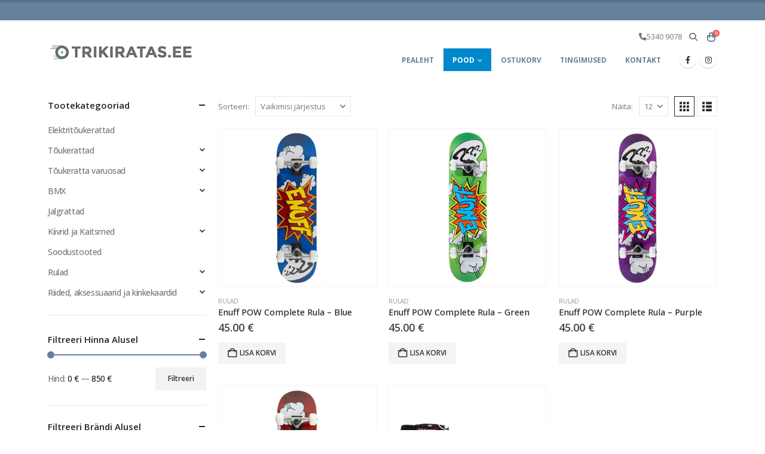

--- FILE ---
content_type: text/html; charset=UTF-8
request_url: https://www.trikiratas.ee/pood/?filter_brand=enuff
body_size: 16204
content:
	<!DOCTYPE html>
	<html  lang="et" prefix="og: http://ogp.me/ns# fb: http://ogp.me/ns/fb#">
	<head>
		<meta http-equiv="X-UA-Compatible" content="IE=edge" />
		<meta http-equiv="Content-Type" content="text/html; charset=UTF-8" />
		<meta name="viewport" content="width=device-width, initial-scale=1, minimum-scale=1" />

		<link rel="profile" href="https://gmpg.org/xfn/11" />
		<link rel="pingback" href="https://www.trikiratas.ee/xmlrpc.php" />
		<title>Pood &#8211; Trikiratas.ee</title>
<meta name='robots' content='max-image-preview:large' />
	<style>img:is([sizes="auto" i], [sizes^="auto," i]) { contain-intrinsic-size: 3000px 1500px }</style>
			<script type="text/javascript">
			window.wgm_map_queue = window.wgm_map_queue || [];
			window.wgm_gmap_api_loaded = function() {
				window.wgm_map_queue.forEach(function(f) { f(); });
				window.wgm_map_queue = [];
			};
		</script>
		<link rel='dns-prefetch' href='//maps.google.com' />
<link rel="alternate" type="application/rss+xml" title="Trikiratas.ee &raquo; RSS" href="https://www.trikiratas.ee/feed/" />
<link rel="alternate" type="application/rss+xml" title="Trikiratas.ee &raquo; Kommentaaride RSS" href="https://www.trikiratas.ee/comments/feed/" />
<link rel="alternate" type="application/rss+xml" title="Trikiratas.ee &raquo; Tooted RSS-voog" href="https://www.trikiratas.ee/pood/feed/" />
		<link rel="shortcut icon" href="//www.trikiratas.ee/wp-content/uploads/2015/11/logo2.png" type="image/x-icon" />
				<link rel="apple-touch-icon" href="//www.trikiratas.ee/wp-content/uploads/2015/11/logo2.png" />
				<link rel="apple-touch-icon" sizes="120x120" href="//www.trikiratas.ee/wp-content/uploads/2015/11/logo2.png" />
				<link rel="apple-touch-icon" sizes="76x76" href="//www.trikiratas.ee/wp-content/uploads/2015/11/logo2.png" />
				<link rel="apple-touch-icon" sizes="152x152" href="//www.trikiratas.ee/wp-content/uploads/2015/11/logo2.png" />
		<script>
window._wpemojiSettings = {"baseUrl":"https:\/\/s.w.org\/images\/core\/emoji\/16.0.1\/72x72\/","ext":".png","svgUrl":"https:\/\/s.w.org\/images\/core\/emoji\/16.0.1\/svg\/","svgExt":".svg","source":{"concatemoji":"https:\/\/www.trikiratas.ee\/wp-includes\/js\/wp-emoji-release.min.js?ver=6.8.3"}};
/*! This file is auto-generated */
!function(s,n){var o,i,e;function c(e){try{var t={supportTests:e,timestamp:(new Date).valueOf()};sessionStorage.setItem(o,JSON.stringify(t))}catch(e){}}function p(e,t,n){e.clearRect(0,0,e.canvas.width,e.canvas.height),e.fillText(t,0,0);var t=new Uint32Array(e.getImageData(0,0,e.canvas.width,e.canvas.height).data),a=(e.clearRect(0,0,e.canvas.width,e.canvas.height),e.fillText(n,0,0),new Uint32Array(e.getImageData(0,0,e.canvas.width,e.canvas.height).data));return t.every(function(e,t){return e===a[t]})}function u(e,t){e.clearRect(0,0,e.canvas.width,e.canvas.height),e.fillText(t,0,0);for(var n=e.getImageData(16,16,1,1),a=0;a<n.data.length;a++)if(0!==n.data[a])return!1;return!0}function f(e,t,n,a){switch(t){case"flag":return n(e,"\ud83c\udff3\ufe0f\u200d\u26a7\ufe0f","\ud83c\udff3\ufe0f\u200b\u26a7\ufe0f")?!1:!n(e,"\ud83c\udde8\ud83c\uddf6","\ud83c\udde8\u200b\ud83c\uddf6")&&!n(e,"\ud83c\udff4\udb40\udc67\udb40\udc62\udb40\udc65\udb40\udc6e\udb40\udc67\udb40\udc7f","\ud83c\udff4\u200b\udb40\udc67\u200b\udb40\udc62\u200b\udb40\udc65\u200b\udb40\udc6e\u200b\udb40\udc67\u200b\udb40\udc7f");case"emoji":return!a(e,"\ud83e\udedf")}return!1}function g(e,t,n,a){var r="undefined"!=typeof WorkerGlobalScope&&self instanceof WorkerGlobalScope?new OffscreenCanvas(300,150):s.createElement("canvas"),o=r.getContext("2d",{willReadFrequently:!0}),i=(o.textBaseline="top",o.font="600 32px Arial",{});return e.forEach(function(e){i[e]=t(o,e,n,a)}),i}function t(e){var t=s.createElement("script");t.src=e,t.defer=!0,s.head.appendChild(t)}"undefined"!=typeof Promise&&(o="wpEmojiSettingsSupports",i=["flag","emoji"],n.supports={everything:!0,everythingExceptFlag:!0},e=new Promise(function(e){s.addEventListener("DOMContentLoaded",e,{once:!0})}),new Promise(function(t){var n=function(){try{var e=JSON.parse(sessionStorage.getItem(o));if("object"==typeof e&&"number"==typeof e.timestamp&&(new Date).valueOf()<e.timestamp+604800&&"object"==typeof e.supportTests)return e.supportTests}catch(e){}return null}();if(!n){if("undefined"!=typeof Worker&&"undefined"!=typeof OffscreenCanvas&&"undefined"!=typeof URL&&URL.createObjectURL&&"undefined"!=typeof Blob)try{var e="postMessage("+g.toString()+"("+[JSON.stringify(i),f.toString(),p.toString(),u.toString()].join(",")+"));",a=new Blob([e],{type:"text/javascript"}),r=new Worker(URL.createObjectURL(a),{name:"wpTestEmojiSupports"});return void(r.onmessage=function(e){c(n=e.data),r.terminate(),t(n)})}catch(e){}c(n=g(i,f,p,u))}t(n)}).then(function(e){for(var t in e)n.supports[t]=e[t],n.supports.everything=n.supports.everything&&n.supports[t],"flag"!==t&&(n.supports.everythingExceptFlag=n.supports.everythingExceptFlag&&n.supports[t]);n.supports.everythingExceptFlag=n.supports.everythingExceptFlag&&!n.supports.flag,n.DOMReady=!1,n.readyCallback=function(){n.DOMReady=!0}}).then(function(){return e}).then(function(){var e;n.supports.everything||(n.readyCallback(),(e=n.source||{}).concatemoji?t(e.concatemoji):e.wpemoji&&e.twemoji&&(t(e.twemoji),t(e.wpemoji)))}))}((window,document),window._wpemojiSettings);
</script>
<style id='wp-emoji-styles-inline-css'>

	img.wp-smiley, img.emoji {
		display: inline !important;
		border: none !important;
		box-shadow: none !important;
		height: 1em !important;
		width: 1em !important;
		margin: 0 0.07em !important;
		vertical-align: -0.1em !important;
		background: none !important;
		padding: 0 !important;
	}
</style>
<link rel='stylesheet' id='wp-block-library-css' href='https://www.trikiratas.ee/wp-includes/css/dist/block-library/style.min.css?ver=6.8.3' media='all' />
<style id='wp-block-library-theme-inline-css'>
.wp-block-audio :where(figcaption){color:#555;font-size:13px;text-align:center}.is-dark-theme .wp-block-audio :where(figcaption){color:#ffffffa6}.wp-block-audio{margin:0 0 1em}.wp-block-code{border:1px solid #ccc;border-radius:4px;font-family:Menlo,Consolas,monaco,monospace;padding:.8em 1em}.wp-block-embed :where(figcaption){color:#555;font-size:13px;text-align:center}.is-dark-theme .wp-block-embed :where(figcaption){color:#ffffffa6}.wp-block-embed{margin:0 0 1em}.blocks-gallery-caption{color:#555;font-size:13px;text-align:center}.is-dark-theme .blocks-gallery-caption{color:#ffffffa6}:root :where(.wp-block-image figcaption){color:#555;font-size:13px;text-align:center}.is-dark-theme :root :where(.wp-block-image figcaption){color:#ffffffa6}.wp-block-image{margin:0 0 1em}.wp-block-pullquote{border-bottom:4px solid;border-top:4px solid;color:currentColor;margin-bottom:1.75em}.wp-block-pullquote cite,.wp-block-pullquote footer,.wp-block-pullquote__citation{color:currentColor;font-size:.8125em;font-style:normal;text-transform:uppercase}.wp-block-quote{border-left:.25em solid;margin:0 0 1.75em;padding-left:1em}.wp-block-quote cite,.wp-block-quote footer{color:currentColor;font-size:.8125em;font-style:normal;position:relative}.wp-block-quote:where(.has-text-align-right){border-left:none;border-right:.25em solid;padding-left:0;padding-right:1em}.wp-block-quote:where(.has-text-align-center){border:none;padding-left:0}.wp-block-quote.is-large,.wp-block-quote.is-style-large,.wp-block-quote:where(.is-style-plain){border:none}.wp-block-search .wp-block-search__label{font-weight:700}.wp-block-search__button{border:1px solid #ccc;padding:.375em .625em}:where(.wp-block-group.has-background){padding:1.25em 2.375em}.wp-block-separator.has-css-opacity{opacity:.4}.wp-block-separator{border:none;border-bottom:2px solid;margin-left:auto;margin-right:auto}.wp-block-separator.has-alpha-channel-opacity{opacity:1}.wp-block-separator:not(.is-style-wide):not(.is-style-dots){width:100px}.wp-block-separator.has-background:not(.is-style-dots){border-bottom:none;height:1px}.wp-block-separator.has-background:not(.is-style-wide):not(.is-style-dots){height:2px}.wp-block-table{margin:0 0 1em}.wp-block-table td,.wp-block-table th{word-break:normal}.wp-block-table :where(figcaption){color:#555;font-size:13px;text-align:center}.is-dark-theme .wp-block-table :where(figcaption){color:#ffffffa6}.wp-block-video :where(figcaption){color:#555;font-size:13px;text-align:center}.is-dark-theme .wp-block-video :where(figcaption){color:#ffffffa6}.wp-block-video{margin:0 0 1em}:root :where(.wp-block-template-part.has-background){margin-bottom:0;margin-top:0;padding:1.25em 2.375em}
</style>
<style id='classic-theme-styles-inline-css'>
/*! This file is auto-generated */
.wp-block-button__link{color:#fff;background-color:#32373c;border-radius:9999px;box-shadow:none;text-decoration:none;padding:calc(.667em + 2px) calc(1.333em + 2px);font-size:1.125em}.wp-block-file__button{background:#32373c;color:#fff;text-decoration:none}
</style>
<style id='global-styles-inline-css'>
:root{--wp--preset--aspect-ratio--square: 1;--wp--preset--aspect-ratio--4-3: 4/3;--wp--preset--aspect-ratio--3-4: 3/4;--wp--preset--aspect-ratio--3-2: 3/2;--wp--preset--aspect-ratio--2-3: 2/3;--wp--preset--aspect-ratio--16-9: 16/9;--wp--preset--aspect-ratio--9-16: 9/16;--wp--preset--color--black: #000000;--wp--preset--color--cyan-bluish-gray: #abb8c3;--wp--preset--color--white: #ffffff;--wp--preset--color--pale-pink: #f78da7;--wp--preset--color--vivid-red: #cf2e2e;--wp--preset--color--luminous-vivid-orange: #ff6900;--wp--preset--color--luminous-vivid-amber: #fcb900;--wp--preset--color--light-green-cyan: #7bdcb5;--wp--preset--color--vivid-green-cyan: #00d084;--wp--preset--color--pale-cyan-blue: #8ed1fc;--wp--preset--color--vivid-cyan-blue: #0693e3;--wp--preset--color--vivid-purple: #9b51e0;--wp--preset--color--primary: var(--porto-primary-color);--wp--preset--color--secondary: var(--porto-secondary-color);--wp--preset--color--tertiary: var(--porto-tertiary-color);--wp--preset--color--quaternary: var(--porto-quaternary-color);--wp--preset--color--dark: var(--porto-dark-color);--wp--preset--color--light: var(--porto-light-color);--wp--preset--color--primary-hover: var(--porto-primary-light-5);--wp--preset--gradient--vivid-cyan-blue-to-vivid-purple: linear-gradient(135deg,rgba(6,147,227,1) 0%,rgb(155,81,224) 100%);--wp--preset--gradient--light-green-cyan-to-vivid-green-cyan: linear-gradient(135deg,rgb(122,220,180) 0%,rgb(0,208,130) 100%);--wp--preset--gradient--luminous-vivid-amber-to-luminous-vivid-orange: linear-gradient(135deg,rgba(252,185,0,1) 0%,rgba(255,105,0,1) 100%);--wp--preset--gradient--luminous-vivid-orange-to-vivid-red: linear-gradient(135deg,rgba(255,105,0,1) 0%,rgb(207,46,46) 100%);--wp--preset--gradient--very-light-gray-to-cyan-bluish-gray: linear-gradient(135deg,rgb(238,238,238) 0%,rgb(169,184,195) 100%);--wp--preset--gradient--cool-to-warm-spectrum: linear-gradient(135deg,rgb(74,234,220) 0%,rgb(151,120,209) 20%,rgb(207,42,186) 40%,rgb(238,44,130) 60%,rgb(251,105,98) 80%,rgb(254,248,76) 100%);--wp--preset--gradient--blush-light-purple: linear-gradient(135deg,rgb(255,206,236) 0%,rgb(152,150,240) 100%);--wp--preset--gradient--blush-bordeaux: linear-gradient(135deg,rgb(254,205,165) 0%,rgb(254,45,45) 50%,rgb(107,0,62) 100%);--wp--preset--gradient--luminous-dusk: linear-gradient(135deg,rgb(255,203,112) 0%,rgb(199,81,192) 50%,rgb(65,88,208) 100%);--wp--preset--gradient--pale-ocean: linear-gradient(135deg,rgb(255,245,203) 0%,rgb(182,227,212) 50%,rgb(51,167,181) 100%);--wp--preset--gradient--electric-grass: linear-gradient(135deg,rgb(202,248,128) 0%,rgb(113,206,126) 100%);--wp--preset--gradient--midnight: linear-gradient(135deg,rgb(2,3,129) 0%,rgb(40,116,252) 100%);--wp--preset--font-size--small: 13px;--wp--preset--font-size--medium: 20px;--wp--preset--font-size--large: 36px;--wp--preset--font-size--x-large: 42px;--wp--preset--spacing--20: 0.44rem;--wp--preset--spacing--30: 0.67rem;--wp--preset--spacing--40: 1rem;--wp--preset--spacing--50: 1.5rem;--wp--preset--spacing--60: 2.25rem;--wp--preset--spacing--70: 3.38rem;--wp--preset--spacing--80: 5.06rem;--wp--preset--shadow--natural: 6px 6px 9px rgba(0, 0, 0, 0.2);--wp--preset--shadow--deep: 12px 12px 50px rgba(0, 0, 0, 0.4);--wp--preset--shadow--sharp: 6px 6px 0px rgba(0, 0, 0, 0.2);--wp--preset--shadow--outlined: 6px 6px 0px -3px rgba(255, 255, 255, 1), 6px 6px rgba(0, 0, 0, 1);--wp--preset--shadow--crisp: 6px 6px 0px rgba(0, 0, 0, 1);}:where(.is-layout-flex){gap: 0.5em;}:where(.is-layout-grid){gap: 0.5em;}body .is-layout-flex{display: flex;}.is-layout-flex{flex-wrap: wrap;align-items: center;}.is-layout-flex > :is(*, div){margin: 0;}body .is-layout-grid{display: grid;}.is-layout-grid > :is(*, div){margin: 0;}:where(.wp-block-columns.is-layout-flex){gap: 2em;}:where(.wp-block-columns.is-layout-grid){gap: 2em;}:where(.wp-block-post-template.is-layout-flex){gap: 1.25em;}:where(.wp-block-post-template.is-layout-grid){gap: 1.25em;}.has-black-color{color: var(--wp--preset--color--black) !important;}.has-cyan-bluish-gray-color{color: var(--wp--preset--color--cyan-bluish-gray) !important;}.has-white-color{color: var(--wp--preset--color--white) !important;}.has-pale-pink-color{color: var(--wp--preset--color--pale-pink) !important;}.has-vivid-red-color{color: var(--wp--preset--color--vivid-red) !important;}.has-luminous-vivid-orange-color{color: var(--wp--preset--color--luminous-vivid-orange) !important;}.has-luminous-vivid-amber-color{color: var(--wp--preset--color--luminous-vivid-amber) !important;}.has-light-green-cyan-color{color: var(--wp--preset--color--light-green-cyan) !important;}.has-vivid-green-cyan-color{color: var(--wp--preset--color--vivid-green-cyan) !important;}.has-pale-cyan-blue-color{color: var(--wp--preset--color--pale-cyan-blue) !important;}.has-vivid-cyan-blue-color{color: var(--wp--preset--color--vivid-cyan-blue) !important;}.has-vivid-purple-color{color: var(--wp--preset--color--vivid-purple) !important;}.has-black-background-color{background-color: var(--wp--preset--color--black) !important;}.has-cyan-bluish-gray-background-color{background-color: var(--wp--preset--color--cyan-bluish-gray) !important;}.has-white-background-color{background-color: var(--wp--preset--color--white) !important;}.has-pale-pink-background-color{background-color: var(--wp--preset--color--pale-pink) !important;}.has-vivid-red-background-color{background-color: var(--wp--preset--color--vivid-red) !important;}.has-luminous-vivid-orange-background-color{background-color: var(--wp--preset--color--luminous-vivid-orange) !important;}.has-luminous-vivid-amber-background-color{background-color: var(--wp--preset--color--luminous-vivid-amber) !important;}.has-light-green-cyan-background-color{background-color: var(--wp--preset--color--light-green-cyan) !important;}.has-vivid-green-cyan-background-color{background-color: var(--wp--preset--color--vivid-green-cyan) !important;}.has-pale-cyan-blue-background-color{background-color: var(--wp--preset--color--pale-cyan-blue) !important;}.has-vivid-cyan-blue-background-color{background-color: var(--wp--preset--color--vivid-cyan-blue) !important;}.has-vivid-purple-background-color{background-color: var(--wp--preset--color--vivid-purple) !important;}.has-black-border-color{border-color: var(--wp--preset--color--black) !important;}.has-cyan-bluish-gray-border-color{border-color: var(--wp--preset--color--cyan-bluish-gray) !important;}.has-white-border-color{border-color: var(--wp--preset--color--white) !important;}.has-pale-pink-border-color{border-color: var(--wp--preset--color--pale-pink) !important;}.has-vivid-red-border-color{border-color: var(--wp--preset--color--vivid-red) !important;}.has-luminous-vivid-orange-border-color{border-color: var(--wp--preset--color--luminous-vivid-orange) !important;}.has-luminous-vivid-amber-border-color{border-color: var(--wp--preset--color--luminous-vivid-amber) !important;}.has-light-green-cyan-border-color{border-color: var(--wp--preset--color--light-green-cyan) !important;}.has-vivid-green-cyan-border-color{border-color: var(--wp--preset--color--vivid-green-cyan) !important;}.has-pale-cyan-blue-border-color{border-color: var(--wp--preset--color--pale-cyan-blue) !important;}.has-vivid-cyan-blue-border-color{border-color: var(--wp--preset--color--vivid-cyan-blue) !important;}.has-vivid-purple-border-color{border-color: var(--wp--preset--color--vivid-purple) !important;}.has-vivid-cyan-blue-to-vivid-purple-gradient-background{background: var(--wp--preset--gradient--vivid-cyan-blue-to-vivid-purple) !important;}.has-light-green-cyan-to-vivid-green-cyan-gradient-background{background: var(--wp--preset--gradient--light-green-cyan-to-vivid-green-cyan) !important;}.has-luminous-vivid-amber-to-luminous-vivid-orange-gradient-background{background: var(--wp--preset--gradient--luminous-vivid-amber-to-luminous-vivid-orange) !important;}.has-luminous-vivid-orange-to-vivid-red-gradient-background{background: var(--wp--preset--gradient--luminous-vivid-orange-to-vivid-red) !important;}.has-very-light-gray-to-cyan-bluish-gray-gradient-background{background: var(--wp--preset--gradient--very-light-gray-to-cyan-bluish-gray) !important;}.has-cool-to-warm-spectrum-gradient-background{background: var(--wp--preset--gradient--cool-to-warm-spectrum) !important;}.has-blush-light-purple-gradient-background{background: var(--wp--preset--gradient--blush-light-purple) !important;}.has-blush-bordeaux-gradient-background{background: var(--wp--preset--gradient--blush-bordeaux) !important;}.has-luminous-dusk-gradient-background{background: var(--wp--preset--gradient--luminous-dusk) !important;}.has-pale-ocean-gradient-background{background: var(--wp--preset--gradient--pale-ocean) !important;}.has-electric-grass-gradient-background{background: var(--wp--preset--gradient--electric-grass) !important;}.has-midnight-gradient-background{background: var(--wp--preset--gradient--midnight) !important;}.has-small-font-size{font-size: var(--wp--preset--font-size--small) !important;}.has-medium-font-size{font-size: var(--wp--preset--font-size--medium) !important;}.has-large-font-size{font-size: var(--wp--preset--font-size--large) !important;}.has-x-large-font-size{font-size: var(--wp--preset--font-size--x-large) !important;}
:where(.wp-block-post-template.is-layout-flex){gap: 1.25em;}:where(.wp-block-post-template.is-layout-grid){gap: 1.25em;}
:where(.wp-block-columns.is-layout-flex){gap: 2em;}:where(.wp-block-columns.is-layout-grid){gap: 2em;}
:root :where(.wp-block-pullquote){font-size: 1.5em;line-height: 1.6;}
</style>
<link rel='stylesheet' id='contact-form-7-css' href='https://www.trikiratas.ee/wp-content/plugins/contact-form-7/includes/css/styles.css?ver=6.1.4' media='all' />
<link rel='stylesheet' id='wgm-select2-css-css' href='https://www.trikiratas.ee/wp-content/plugins/gmap-embed/admin/assets/third-party/select2/css/select2.min.css?ver=4.1.0-rc.0' media='all' />
<link rel='stylesheet' id='wgm-design-system-css-css' href='https://www.trikiratas.ee/wp-content/plugins/gmap-embed/admin/assets/css/wgm-design-system.css?ver=1769015716' media='all' />
<link rel='stylesheet' id='wp-gmap-front-custom-style-css-css' href='https://www.trikiratas.ee/wp-content/plugins/gmap-embed/public/assets/css/front_custom_style.css?ver=1769015716' media='all' />
<style id='woocommerce-inline-inline-css'>
.woocommerce form .form-row .required { visibility: visible; }
</style>
<link rel='stylesheet' id='montonio-style-css' href='https://www.trikiratas.ee/wp-content/plugins/montonio-for-woocommerce/assets/css/montonio-style.css?ver=9.3.2' media='all' />
<link rel='stylesheet' id='porto-fs-progress-bar-css' href='https://www.trikiratas.ee/wp-content/themes/porto/inc/lib/woocommerce-shipping-progress-bar/shipping-progress-bar.css?ver=7.6.2' media='all' />
<link rel='stylesheet' id='cwginstock_frontend_css-css' href='https://www.trikiratas.ee/wp-content/plugins/back-in-stock-notifier-for-woocommerce/assets/css/frontend.min.css?ver=6.3.1' media='' />
<link rel='stylesheet' id='cwginstock_bootstrap-css' href='https://www.trikiratas.ee/wp-content/plugins/back-in-stock-notifier-for-woocommerce/assets/css/bootstrap.min.css?ver=6.3.1' media='' />
<link rel='stylesheet' id='porto-css-vars-css' href='https://www.trikiratas.ee/wp-content/uploads/porto_styles/theme_css_vars.css?ver=7.6.2' media='all' />
<link rel='stylesheet' id='js_composer_front-css' href='https://www.trikiratas.ee/wp-content/plugins/js_composer/assets/css/js_composer.min.css?ver=8.6.1' media='all' />
<link rel='stylesheet' id='bootstrap-css' href='https://www.trikiratas.ee/wp-content/uploads/porto_styles/bootstrap.css?ver=7.6.2' media='all' />
<link rel='stylesheet' id='porto-plugins-css' href='https://www.trikiratas.ee/wp-content/themes/porto/css/plugins.css?ver=7.6.2' media='all' />
<link rel='stylesheet' id='porto-theme-css' href='https://www.trikiratas.ee/wp-content/themes/porto/css/theme.css?ver=7.6.2' media='all' />
<link rel='stylesheet' id='porto-animate-css' href='https://www.trikiratas.ee/wp-content/themes/porto/css/part/animate.css?ver=7.6.2' media='all' />
<link rel='stylesheet' id='porto-blog-legacy-css' href='https://www.trikiratas.ee/wp-content/themes/porto/css/part/blog-legacy.css?ver=7.6.2' media='all' />
<link rel='stylesheet' id='porto-header-shop-css' href='https://www.trikiratas.ee/wp-content/themes/porto/css/part/header-shop.css?ver=7.6.2' media='all' />
<link rel='stylesheet' id='porto-header-legacy-css' href='https://www.trikiratas.ee/wp-content/themes/porto/css/part/header-legacy.css?ver=7.6.2' media='all' />
<link rel='stylesheet' id='porto-footer-legacy-css' href='https://www.trikiratas.ee/wp-content/themes/porto/css/part/footer-legacy.css?ver=7.6.2' media='all' />
<link rel='stylesheet' id='porto-nav-panel-css' href='https://www.trikiratas.ee/wp-content/themes/porto/css/part/nav-panel.css?ver=7.6.2' media='all' />
<link rel='stylesheet' id='porto-media-mobile-sidebar-css' href='https://www.trikiratas.ee/wp-content/themes/porto/css/part/media-mobile-sidebar.css?ver=7.6.2' media='(max-width:991px)' />
<link rel='stylesheet' id='porto-shortcodes-css' href='https://www.trikiratas.ee/wp-content/uploads/porto_styles/shortcodes.css?ver=7.6.2' media='all' />
<link rel='stylesheet' id='porto-theme-shop-css' href='https://www.trikiratas.ee/wp-content/themes/porto/css/theme_shop.css?ver=7.6.2' media='all' />
<link rel='stylesheet' id='porto-shop-legacy-css' href='https://www.trikiratas.ee/wp-content/themes/porto/css/part/shop-legacy.css?ver=7.6.2' media='all' />
<link rel='stylesheet' id='porto-shop-sidebar-base-css' href='https://www.trikiratas.ee/wp-content/themes/porto/css/part/shop-sidebar-base.css?ver=7.6.2' media='all' />
<link rel='stylesheet' id='porto-wooco-widget-price-filter-css' href='https://www.trikiratas.ee/wp-content/themes/porto/css/part/woo-widget-price-filter.css?ver=7.6.2' media='all' />
<link rel='stylesheet' id='porto-woo-widget-active-filters-css' href='https://www.trikiratas.ee/wp-content/themes/porto/css/part/woo-widget-active-filters.css?ver=7.6.2' media='all' />
<link rel='stylesheet' id='porto-shop-toolbar-css' href='https://www.trikiratas.ee/wp-content/themes/porto/css/theme/shop/other/toolbar.css?ver=7.6.2' media='all' />
<link rel='stylesheet' id='porto-theme-wpb-css' href='https://www.trikiratas.ee/wp-content/themes/porto/css/theme_wpb.css?ver=7.6.2' media='all' />
<link rel='stylesheet' id='porto-dynamic-style-css' href='https://www.trikiratas.ee/wp-content/uploads/porto_styles/dynamic_style.css?ver=7.6.2' media='all' />
<link rel='stylesheet' id='porto-type-builder-css' href='https://www.trikiratas.ee/wp-content/plugins/porto-functionality/builders/assets/type-builder.css?ver=3.6.2' media='all' />
<link rel='stylesheet' id='porto-account-login-style-css' href='https://www.trikiratas.ee/wp-content/themes/porto/css/theme/shop/login-style/account-login.css?ver=7.6.2' media='all' />
<link rel='stylesheet' id='porto-theme-woopage-css' href='https://www.trikiratas.ee/wp-content/themes/porto/css/theme/shop/other/woopage.css?ver=7.6.2' media='all' />
<link rel='stylesheet' id='porto-style-css' href='https://www.trikiratas.ee/wp-content/themes/porto/style.css?ver=7.6.2' media='all' />
<style id='porto-style-inline-css'>
.side-header-narrow-bar-logo{max-width:170px}#header,.sticky-header .header-main.sticky{border-top:4px solid #566f85}@media (min-width:992px){}.page-top .page-title-wrap{line-height:0}#login-form-popup{max-width:480px}body.woocommerce-page.archive .sidebar-content{border:none !important}
</style>
<link rel='stylesheet' id='styles-child-css' href='https://www.trikiratas.ee/wp-content/themes/trikiratas/style.css?ver=6.8.3' media='all' />
<script src="https://www.trikiratas.ee/wp-includes/js/jquery/jquery.min.js?ver=3.7.1" id="jquery-core-js"></script>
<script src="https://www.trikiratas.ee/wp-includes/js/jquery/jquery-migrate.min.js?ver=3.4.1" id="jquery-migrate-js"></script>
<script src="https://www.trikiratas.ee/wp-content/plugins/woocommerce-eabi-postoffice/js/jquery.cascadingdropdown.js?ver=6.8.3" id="jquery-cascadingdropdown-js"></script>
<script src="https://www.trikiratas.ee/wp-content/plugins/woocommerce-eabi-postoffice/js/eabi.cascadingdropdown.js?ver=6.8.3" id="eabi-cascadingdropdown-js"></script>
<script async defer src="https://maps.google.com/maps/api/js?key=AIzaSyBFdLRGv5WypNLSnniJqIKKJqIdjDlRfJw&amp;libraries=places&amp;language=en&amp;region=US&amp;callback=wgm_gmap_api_loaded&amp;ver=6.8.3" id="wp-gmap-api-js"></script>
<script id="wp-gmap-api-js-after">
/* <![CDATA[ */

var wgm_status = {"p_v":"1.9.5","p_d_v":"20260121","l_api":"always","p_api":"N","i_p":false,"d_f_s_c":"N","d_s_v":"N","d_z_c":"N","d_p_c":"N","d_m_t_c":"N","d_m_w_z":"N","d_m_d":"N","d_m_d_c_z":"N","e_d_f_a_c":"N","lng":"en","reg":"US","d_u":"km","m_r":"administrator","php_v":"8.1.33","wp_v":"6.8.3"};
/* ]]> */
</script>
<script src="https://www.trikiratas.ee/wp-content/plugins/woocommerce/assets/js/jquery-blockui/jquery.blockUI.min.js?ver=2.7.0-wc.10.4.3" id="wc-jquery-blockui-js" data-wp-strategy="defer"></script>
<script id="wc-add-to-cart-js-extra">
var wc_add_to_cart_params = {"ajax_url":"\/wp-admin\/admin-ajax.php","wc_ajax_url":"\/?wc-ajax=%%endpoint%%","i18n_view_cart":"Vaata ostukorvi","cart_url":"https:\/\/www.trikiratas.ee\/cart\/","is_cart":"","cart_redirect_after_add":"no"};
</script>
<script src="https://www.trikiratas.ee/wp-content/plugins/woocommerce/assets/js/frontend/add-to-cart.min.js?ver=10.4.3" id="wc-add-to-cart-js" data-wp-strategy="defer"></script>
<script src="https://www.trikiratas.ee/wp-content/plugins/woocommerce/assets/js/js-cookie/js.cookie.min.js?ver=2.1.4-wc.10.4.3" id="wc-js-cookie-js" defer data-wp-strategy="defer"></script>
<script id="woocommerce-js-extra">
var woocommerce_params = {"ajax_url":"\/wp-admin\/admin-ajax.php","wc_ajax_url":"\/?wc-ajax=%%endpoint%%","i18n_password_show":"Show password","i18n_password_hide":"Hide password"};
</script>
<script src="https://www.trikiratas.ee/wp-content/plugins/woocommerce/assets/js/frontend/woocommerce.min.js?ver=10.4.3" id="woocommerce-js" defer data-wp-strategy="defer"></script>
<script src="https://www.trikiratas.ee/wp-content/plugins/js_composer/assets/js/vendors/woocommerce-add-to-cart.js?ver=8.6.1" id="vc_woocommerce-add-to-cart-js-js"></script>
<script id="wc-cart-fragments-js-extra">
var wc_cart_fragments_params = {"ajax_url":"\/wp-admin\/admin-ajax.php","wc_ajax_url":"\/?wc-ajax=%%endpoint%%","cart_hash_key":"wc_cart_hash_c4f0d1153373a210eb6cf2cab9510cd9","fragment_name":"wc_fragments_c4f0d1153373a210eb6cf2cab9510cd9","request_timeout":"15000"};
</script>
<script src="https://www.trikiratas.ee/wp-content/plugins/woocommerce/assets/js/frontend/cart-fragments.min.js?ver=10.4.3" id="wc-cart-fragments-js" defer data-wp-strategy="defer"></script>
<script src="https://www.trikiratas.ee/wp-content/plugins/woocommerce/assets/js/jquery-cookie/jquery.cookie.min.js?ver=1.4.1-wc.10.4.3" id="wc-jquery-cookie-js" defer data-wp-strategy="defer"></script>
<script></script><link rel="https://api.w.org/" href="https://www.trikiratas.ee/wp-json/" /><link rel="EditURI" type="application/rsd+xml" title="RSD" href="https://www.trikiratas.ee/xmlrpc.php?rsd" />
<meta name="generator" content="WordPress 6.8.3" />
<meta name="generator" content="WooCommerce 10.4.3" />
        <script>
            (function ($) {
                const styles = `
                .monthly_payment {
                    font-size: 12px;
                }
                .products .product .esto_calculator {
                    margin-bottom: 16px;
                }
            `;
                const styleSheet = document.createElement('style');
                styleSheet.type = 'text/css';
                styleSheet.innerText = styles;
                document.head.appendChild(styleSheet);
            })(jQuery);
        </script>
        		<script type="text/javascript" id="webfont-queue">
		WebFontConfig = {
			google: { families: [ 'Open+Sans:300,400,500,600,700,800','Shadows+Into+Light:400,700','Playfair+Display:400,700' ] }
		};
		(function(d) {
			var wf = d.createElement('script'), s = d.scripts[d.scripts.length - 1];
			wf.src = 'https://www.trikiratas.ee/wp-content/themes/porto/js/libs/webfont.js';
			wf.async = true;
			s.parentNode.insertBefore(wf, s);
		})(document);</script>
			<noscript><style>.woocommerce-product-gallery{ opacity: 1 !important; }</style></noscript>
	<meta name="generator" content="Powered by WPBakery Page Builder - drag and drop page builder for WordPress."/>
<link rel="icon" href="https://www.trikiratas.ee/wp-content/uploads/2015/11/ikoon1.jpg" sizes="32x32" />
<link rel="icon" href="https://www.trikiratas.ee/wp-content/uploads/2015/11/ikoon1.jpg" sizes="192x192" />
<link rel="apple-touch-icon" href="https://www.trikiratas.ee/wp-content/uploads/2015/11/ikoon1.jpg" />
<meta name="msapplication-TileImage" content="https://www.trikiratas.ee/wp-content/uploads/2015/11/ikoon1.jpg" />
		<style id="wp-custom-css">
			.porto-radio .porto-control-label::after {
    border: 6px solid #65829d !important;
}
.footer-right img.footer-payment-img {
  width: 60%;
  height: auto;
}		</style>
						<script>
					(function(i,s,o,g,r,a,m){i['GoogleAnalyticsObject']=r;i[r]=i[r]||function(){
  (i[r].q=i[r].q||[]).push(arguments)},i[r].l=1*new Date();a=s.createElement(o),
  m=s.getElementsByTagName(o)[0];a.async=1;a.src=g;m.parentNode.insertBefore(a,m)
  })(window,document,'script','https://www.google-analytics.com/analytics.js','ga');

  ga('create', 'UA-69585430-1', 'auto');
  ga('send', 'pageview');				</script>
				<noscript><style> .wpb_animate_when_almost_visible { opacity: 1; }</style></noscript>	</head>
	<body class="archive post-type-archive post-type-archive-product wp-embed-responsive wp-theme-porto wp-child-theme-trikiratas theme-porto woocommerce-shop woocommerce woocommerce-page woocommerce-no-js login-popup full blog-1 wpb-js-composer js-comp-ver-8.6.1 vc_responsive">
	
	<div class="page-wrapper"><!-- page wrapper -->
		
											<!-- header wrapper -->
				<div class="header-wrapper">
										<header id="header" class="header-corporate header-10">
			<div class="header-top">
			<div class="container">
				<div class="header-left">
									</div>
				<div class="header-right">
									</div>
			</div>
		</div>
	
	<div class="header-main header-body" style="top: 0px;">
		<div class="header-container container">
			<div class="header-left">
				
	<div class="logo">
	<a aria-label="Site Logo" href="https://www.trikiratas.ee/" title="Trikiratas.ee - Parim tõukeratta pood Eestis."  rel="home">
		<img class="img-responsive standard-logo" width="295" height="40" src="//www.trikiratas.ee/wp-content/uploads/2012/10/contact-logo.png" alt="Trikiratas.ee" /><img class="img-responsive retina-logo" width="1305" height="177" src="//www.trikiratas.ee/wp-content/uploads/2015/11/logo.png" alt="Trikiratas.ee" style="max-height:177px;" />	</a>
	</div>
				</div>

			<div class="header-right">
				<div class="header-right-top">
					<div class="header-contact"><i class='fa fa-phone'></i>   5340 9078</div><div class="searchform-popup search-popup simple-search-layout search-dropdown search-rounded"><a  class="search-toggle" role="button" aria-label="Search Toggle" href="#"><i class="porto-icon-magnifier"></i><span class="search-text">Search</span></a>	<form action="https://www.trikiratas.ee/" method="get"
		class="searchform search-layout-simple">
		<div class="searchform-fields">
			<span class="text"><input name="s" type="text" value="" placeholder="Otsing..." autocomplete="off" /></span>
							<input type="hidden" name="post_type" value="product"/>
							<span class="button-wrap">
				<button class="btn btn-special" aria-label="Search" title="Search" type="submit">
					<i class="porto-icon-magnifier"></i>
				</button>
							</span>
		</div>
				<div class="live-search-list"></div>
			</form>
	</div>		<div id="mini-cart" aria-haspopup="true" class="mini-cart simple">
			<div class="cart-head">
			<span class="cart-icon"><i class="minicart-icon minicart-icon-default"></i><span class="cart-items">0</span></span><span class="cart-items-text">0 toodet</span>			</div>
			<div class="cart-popup widget_shopping_cart">
				<div class="widget_shopping_cart_content">
									<div class="cart-loading"></div>
								</div>
			</div>
				</div>
						</div>
				<div class="header-right-bottom">
					<div id="main-menu">
					<ul id="menu-main-menu" class="main-menu mega-menu show-arrow"><li id="nav-menu-item-18396" class="menu-item menu-item-type-post_type menu-item-object-page menu-item-home narrow"><a href="https://www.trikiratas.ee/">Pealeht</a></li>
<li id="nav-menu-item-10299" class="menu-item menu-item-type-post_type menu-item-object-page menu-item-has-children current-menu-item current_page_item active has-sub narrow"><a href="https://www.trikiratas.ee/pood/" class=" current">Pood</a>
<div class="popup"><div class="inner" style=""><ul class="sub-menu porto-narrow-sub-menu">
	<li id="nav-menu-item-14200" class="menu-item menu-item-type-post_type menu-item-object-page" data-cols="1"><a href="https://www.trikiratas.ee/uued-tooted/">Uued tooted</a></li>
	<li id="nav-menu-item-14196" class="menu-item menu-item-type-post_type menu-item-object-page" data-cols="1"><a href="https://www.trikiratas.ee/soodus/"><i class="eur"></i>Soodustooted</a></li>
</ul></div></div>
</li>
<li id="nav-menu-item-10241" class="menu-item menu-item-type-post_type menu-item-object-page narrow"><a href="https://www.trikiratas.ee/ostukorv/">Ostukorv</a></li>
<li id="nav-menu-item-10227" class="menu-item menu-item-type-post_type menu-item-object-page narrow"><a href="https://www.trikiratas.ee/tingimused/">Tingimused</a></li>
<li id="nav-menu-item-18381" class="menu-item menu-item-type-post_type menu-item-object-page narrow"><a href="https://www.trikiratas.ee/kontakt/">Kontakt</a></li>
</ul>					</div>
					<div class="share-links">		<a target="_blank"  rel="nofollow noopener noreferrer" class="share-facebook" href="https://www.facebook.com/trikiratas/" aria-label="Facebook" title="Facebook"></a>
				<a target="_blank"  rel="nofollow noopener noreferrer" class="share-instagram" href="https://www.instagram.com/trikiratas.ee/" aria-label="Instagram" title="Instagram"></a>
		</div><a class="mobile-toggle" role="button" href="#" aria-label="Mobile Menu"><i class="fas fa-bars"></i></a>
				</div>

				
			</div>
		</div>

		
<nav id="nav-panel">
	<div class="container">
		<div class="mobile-nav-wrap">
		<div class="menu-wrap"><ul id="menu-main-menu-1" class="mobile-menu accordion-menu"><li id="accordion-menu-item-18396" class="menu-item menu-item-type-post_type menu-item-object-page menu-item-home"><a href="https://www.trikiratas.ee/">Pealeht</a></li>
<li id="accordion-menu-item-10299" class="menu-item menu-item-type-post_type menu-item-object-page menu-item-has-children current-menu-item current_page_item active has-sub"><a href="https://www.trikiratas.ee/pood/" class=" current ">Pood</a>
<span aria-label="Open Submenu" class="arrow" role="button"></span><ul class="sub-menu">
	<li id="accordion-menu-item-14200" class="menu-item menu-item-type-post_type menu-item-object-page"><a href="https://www.trikiratas.ee/uued-tooted/">Uued tooted</a></li>
	<li id="accordion-menu-item-14196" class="menu-item menu-item-type-post_type menu-item-object-page"><a href="https://www.trikiratas.ee/soodus/"><i class="eur"></i>Soodustooted</a></li>
</ul>
</li>
<li id="accordion-menu-item-10241" class="menu-item menu-item-type-post_type menu-item-object-page"><a href="https://www.trikiratas.ee/ostukorv/">Ostukorv</a></li>
<li id="accordion-menu-item-10227" class="menu-item menu-item-type-post_type menu-item-object-page"><a href="https://www.trikiratas.ee/tingimused/">Tingimused</a></li>
<li id="accordion-menu-item-18381" class="menu-item menu-item-type-post_type menu-item-object-page"><a href="https://www.trikiratas.ee/kontakt/">Kontakt</a></li>
</ul></div>		</div>
	</div>
</nav>
	</div>
</header>

									</div>
				<!-- end header wrapper -->
			
			
			
		<div id="main" class="column2 column2-left-sidebar boxed no-breadcrumbs"><!-- main -->

			<div class="container">
			<div class="row main-content-wrap">

			<!-- main content -->
			<div class="main-content col-lg-9">

			

<div id="primary" class="content-area"><main id="content" class="site-main">


<div class="woocommerce-notices-wrapper"></div><div class="shop-loop-before"><a role="button" href="#" class="porto-product-filters-toggle sidebar-toggle d-flex d-lg-none "><svg data-name="Layer 3" id="Layer_3" viewBox="0 0 32 32" xmlns="http://www.w3.org/2000/svg"><line class="cls-1" x1="15" x2="26" y1="9" y2="9"/><line class="cls-1" x1="6" x2="9" y1="9" y2="9"/><line class="cls-1" x1="23" x2="26" y1="16" y2="16"/><line class="cls-1" x1="6" x2="17" y1="16" y2="16"/><line class="cls-1" x1="17" x2="26" y1="23" y2="23"/><line class="cls-1" x1="6" x2="11" y1="23" y2="23"/><path class="cls-2" d="M14.5,8.92A2.6,2.6,0,0,1,12,11.5,2.6,2.6,0,0,1,9.5,8.92a2.5,2.5,0,0,1,5,0Z"/><path class="cls-2" d="M22.5,15.92a2.5,2.5,0,1,1-5,0,2.5,2.5,0,0,1,5,0Z"/><path class="cls-3" d="M21,16a1,1,0,1,1-2,0,1,1,0,0,1,2,0Z"/><path class="cls-2" d="M16.5,22.92A2.6,2.6,0,0,1,14,25.5a2.6,2.6,0,0,1-2.5-2.58,2.5,2.5,0,0,1,5,0Z"/></svg> <span>Filter</span></a><form class="woocommerce-ordering" method="get">
	<label for="woocommerce-orderby-1">Sorteeri: </label>
	<select name="orderby" class="orderby" aria-label="Sorteeri:" id="woocommerce-orderby-1">
					<option value="menu_order"  selected='selected'>Vaikimisi järjestus</option>
					<option value="popularity" >Järjesta populaarsuse alusel</option>
					<option value="date" >Järjesta uudsuse alusel</option>
					<option value="price" >Järjesta hinna alusel: odavamast kallimani</option>
					<option value="price-desc" >Järjesta hinna alusel: kallimast odavamani</option>
			</select>
	<input type="hidden" name="paged" value="1" />

	<input type="hidden" name="filter_brand" value="enuff" /></form>
<nav class="woocommerce-pagination" aria-label="Product Pagination">	<form class="woocommerce-viewing" method="get">

		<label>Näita: </label>

		<select name="count" class="count" aria-label="Näita">
							<option value="12"  selected='selected'>12</option>
							<option value="24" >24</option>
							<option value="36" >36</option>
					</select>

		<input type="hidden" name="paged" value=""/>

		<input type="hidden" name="filter_brand" value="enuff" />	</form>
</nav>	<div class="gridlist-toggle">
		<a role="button" aria-label="View as grid" href="/pood/?filter_brand=enuff" id="grid" class="porto-icon-mode-grid active" title="Grid View"></a><a role="button" aria-label="View as list" href="/pood/?filter_brand=enuff&#038;gridcookie=list" id="list" class="porto-icon-mode-list" title="List View"></a>
	</div>
	</div><div class="archive-products"><ul class="products products-container grid has-ccols has-ccols-spacing ccols-xl-3 ccols-lg-3 ccols-md-3 ccols-sm-2 ccols-2 pwidth-lg-3 pwidth-md-3 pwidth-xs-2 pwidth-ls-1"
	 data-product_layout="product-outimage" role="none">
		
<li role="none" class="product-col product-outimage product type-product post-42758 status-publish first instock product_cat-rulad-rulad product_tag-enuff has-post-thumbnail sold-individually taxable shipping-taxable purchasable product-type-simple">
<div class="product-inner">
	
	<div class="product-image">

		<a  href="https://www.trikiratas.ee/toode/enuff-pow-complete-rula-blue/" aria-label="Go to product page">
			<div data-link="https://www.trikiratas.ee/cart/" class="viewcart viewcart-42758" title="Vaata ostukorvi"></div><div class="inner img-effect"><img width="500" height="500" src="https://www.trikiratas.ee/wp-content/uploads/2022/03/ENU2200-Enuff-Skateboards-POW-Blue-Main-500x500.jpg" class="attachment-woocommerce_thumbnail size-woocommerce_thumbnail" alt="Enuff POW Complete Rula - Blue" decoding="async" srcset="https://www.trikiratas.ee/wp-content/uploads/2022/03/ENU2200-Enuff-Skateboards-POW-Blue-Main-500x500.jpg 500w, https://www.trikiratas.ee/wp-content/uploads/2022/03/ENU2200-Enuff-Skateboards-POW-Blue-Main-400x400.jpg 400w" sizes="(max-width: 500px) 100vw, 500px" /><img width="500" height="500" src="https://www.trikiratas.ee/wp-content/uploads/2022/03/ENU2200-Enuff-Skateboards-POW-Blue-Bottom-Angle-500x500.jpg" class="hover-image" alt="" decoding="async" fetchpriority="high" srcset="https://www.trikiratas.ee/wp-content/uploads/2022/03/ENU2200-Enuff-Skateboards-POW-Blue-Bottom-Angle-500x500.jpg 500w, https://www.trikiratas.ee/wp-content/uploads/2022/03/ENU2200-Enuff-Skateboards-POW-Blue-Bottom-Angle-400x400.jpg 400w" sizes="(max-width: 500px) 100vw, 500px" /></div>		</a>
			</div>

	<div class="product-content">
		<span class="category-list"><a href="https://www.trikiratas.ee/tootekategooria/rulad/rulad-rulad/" rel="tag">Rulad</a></span>
			<a class="product-loop-title"  href="https://www.trikiratas.ee/toode/enuff-pow-complete-rula-blue/">
	<h3 class="woocommerce-loop-product__title">Enuff POW Complete Rula &#8211; Blue</h3>	</a>
	
		
	<span class="price"><span class="woocommerce-Price-amount amount"><bdi>45.00&nbsp;<span class="woocommerce-Price-currencySymbol">&euro;</span></bdi></span></span>

		<div class="add-links-wrap">
	<div class="add-links clearfix">
		<a href="/pood/?filter_brand=enuff&#038;add-to-cart=42758" aria-describedby="woocommerce_loop_add_to_cart_link_describedby_42758" data-quantity="1" class="viewcart-style-1 button product_type_simple add_to_cart_button ajax_add_to_cart" data-product_id="42758" data-product_sku="" aria-label="Add to cart: &ldquo;Enuff POW Complete Rula - Blue&rdquo;" rel="nofollow" data-success_message="&ldquo;Enuff POW Complete Rula - Blue&rdquo; has been added to your cart" role="button">Lisa korvi</a>		<span id="woocommerce_loop_add_to_cart_link_describedby_42758" class="screen-reader-text">
			</span>
		<div class="quickview" data-id="42758" title="Kiirvaade">Kiirvaade</div>	</div>
	</div>
	</div>
</div>

</li>

<li role="none" class="product-col product-outimage product type-product post-42768 status-publish instock product_cat-rulad-rulad product_tag-enuff has-post-thumbnail sold-individually taxable shipping-taxable purchasable product-type-simple">
<div class="product-inner">
	
	<div class="product-image">

		<a  href="https://www.trikiratas.ee/toode/enuff-pow-complete-rula-green/" aria-label="Go to product page">
			<div data-link="https://www.trikiratas.ee/cart/" class="viewcart viewcart-42768" title="Vaata ostukorvi"></div><div class="inner img-effect"><img width="500" height="500" src="https://www.trikiratas.ee/wp-content/uploads/2022/03/ENU2250-Enuff-Skateboards-POW-Mini-Green-Main-500x500.jpg" class="attachment-woocommerce_thumbnail size-woocommerce_thumbnail" alt="Enuff POW Complete Rula - Green" decoding="async" loading="lazy" srcset="https://www.trikiratas.ee/wp-content/uploads/2022/03/ENU2250-Enuff-Skateboards-POW-Mini-Green-Main-500x500.jpg 500w, https://www.trikiratas.ee/wp-content/uploads/2022/03/ENU2250-Enuff-Skateboards-POW-Mini-Green-Main-400x400.jpg 400w" sizes="auto, (max-width: 500px) 100vw, 500px" /><img width="500" height="500" src="https://www.trikiratas.ee/wp-content/uploads/2022/03/ENU2250-Enuff-Skateboards-POW-Mini-Green-Bottom-Angle-500x500.jpg" class="hover-image" alt="" decoding="async" srcset="https://www.trikiratas.ee/wp-content/uploads/2022/03/ENU2250-Enuff-Skateboards-POW-Mini-Green-Bottom-Angle-500x500.jpg 500w, https://www.trikiratas.ee/wp-content/uploads/2022/03/ENU2250-Enuff-Skateboards-POW-Mini-Green-Bottom-Angle-400x400.jpg 400w" sizes="(max-width: 500px) 100vw, 500px" /></div>		</a>
			</div>

	<div class="product-content">
		<span class="category-list"><a href="https://www.trikiratas.ee/tootekategooria/rulad/rulad-rulad/" rel="tag">Rulad</a></span>
			<a class="product-loop-title"  href="https://www.trikiratas.ee/toode/enuff-pow-complete-rula-green/">
	<h3 class="woocommerce-loop-product__title">Enuff POW Complete Rula &#8211; Green</h3>	</a>
	
		
	<span class="price"><span class="woocommerce-Price-amount amount"><bdi>45.00&nbsp;<span class="woocommerce-Price-currencySymbol">&euro;</span></bdi></span></span>

		<div class="add-links-wrap">
	<div class="add-links clearfix">
		<a href="/pood/?filter_brand=enuff&#038;add-to-cart=42768" aria-describedby="woocommerce_loop_add_to_cart_link_describedby_42768" data-quantity="1" class="viewcart-style-1 button product_type_simple add_to_cart_button ajax_add_to_cart" data-product_id="42768" data-product_sku="" aria-label="Add to cart: &ldquo;Enuff POW Complete Rula - Green&rdquo;" rel="nofollow" data-success_message="&ldquo;Enuff POW Complete Rula - Green&rdquo; has been added to your cart" role="button">Lisa korvi</a>		<span id="woocommerce_loop_add_to_cart_link_describedby_42768" class="screen-reader-text">
			</span>
		<div class="quickview" data-id="42768" title="Kiirvaade">Kiirvaade</div>	</div>
	</div>
	</div>
</div>

</li>

<li role="none" class="product-col product-outimage product type-product post-42763 status-publish last instock product_cat-rulad-rulad product_tag-enuff has-post-thumbnail sold-individually taxable shipping-taxable purchasable product-type-simple">
<div class="product-inner">
	
	<div class="product-image">

		<a  href="https://www.trikiratas.ee/toode/enuff-pow-complete-rula-purple/" aria-label="Go to product page">
			<div data-link="https://www.trikiratas.ee/cart/" class="viewcart viewcart-42763" title="Vaata ostukorvi"></div><div class="inner img-effect"><img width="500" height="500" src="https://www.trikiratas.ee/wp-content/uploads/2022/03/ENU2250-Enuff-Skateboards-POW-Mini-Purple-Main-500x500.jpg" class="attachment-woocommerce_thumbnail size-woocommerce_thumbnail" alt="Enuff POW Complete Rula - Purple" decoding="async" loading="lazy" srcset="https://www.trikiratas.ee/wp-content/uploads/2022/03/ENU2250-Enuff-Skateboards-POW-Mini-Purple-Main-500x500.jpg 500w, https://www.trikiratas.ee/wp-content/uploads/2022/03/ENU2250-Enuff-Skateboards-POW-Mini-Purple-Main-400x400.jpg 400w" sizes="auto, (max-width: 500px) 100vw, 500px" /><img width="500" height="500" src="https://www.trikiratas.ee/wp-content/uploads/2022/03/ENU2250-Enuff-Skateboards-POW-Mini-Purple-Bottom-Angle-500x500.jpg" class="hover-image" alt="" decoding="async" loading="lazy" srcset="https://www.trikiratas.ee/wp-content/uploads/2022/03/ENU2250-Enuff-Skateboards-POW-Mini-Purple-Bottom-Angle-500x500.jpg 500w, https://www.trikiratas.ee/wp-content/uploads/2022/03/ENU2250-Enuff-Skateboards-POW-Mini-Purple-Bottom-Angle-400x400.jpg 400w" sizes="auto, (max-width: 500px) 100vw, 500px" /></div>		</a>
			</div>

	<div class="product-content">
		<span class="category-list"><a href="https://www.trikiratas.ee/tootekategooria/rulad/rulad-rulad/" rel="tag">Rulad</a></span>
			<a class="product-loop-title"  href="https://www.trikiratas.ee/toode/enuff-pow-complete-rula-purple/">
	<h3 class="woocommerce-loop-product__title">Enuff POW Complete Rula &#8211; Purple</h3>	</a>
	
		
	<span class="price"><span class="woocommerce-Price-amount amount"><bdi>45.00&nbsp;<span class="woocommerce-Price-currencySymbol">&euro;</span></bdi></span></span>

		<div class="add-links-wrap">
	<div class="add-links clearfix">
		<a href="/pood/?filter_brand=enuff&#038;add-to-cart=42763" aria-describedby="woocommerce_loop_add_to_cart_link_describedby_42763" data-quantity="1" class="viewcart-style-1 button product_type_simple add_to_cart_button ajax_add_to_cart" data-product_id="42763" data-product_sku="" aria-label="Add to cart: &ldquo;Enuff POW Complete Rula - Purple&rdquo;" rel="nofollow" data-success_message="&ldquo;Enuff POW Complete Rula - Purple&rdquo; has been added to your cart" role="button">Lisa korvi</a>		<span id="woocommerce_loop_add_to_cart_link_describedby_42763" class="screen-reader-text">
			</span>
		<div class="quickview" data-id="42763" title="Kiirvaade">Kiirvaade</div>	</div>
	</div>
	</div>
</div>

</li>

<li role="none" class="product-col product-outimage product type-product post-42771 status-publish first instock product_cat-rulad-rulad product_tag-enuff has-post-thumbnail sold-individually taxable shipping-taxable purchasable product-type-simple">
<div class="product-inner">
	
	<div class="product-image">

		<a  href="https://www.trikiratas.ee/toode/enuff-pow-complete-rula-red/" aria-label="Go to product page">
			<div data-link="https://www.trikiratas.ee/cart/" class="viewcart viewcart-42771" title="Vaata ostukorvi"></div><div class="inner img-effect"><img width="500" height="500" src="https://www.trikiratas.ee/wp-content/uploads/2022/03/ENU2200-Enuff-Skateboards-POW-Red-Main-500x500.jpg" class="attachment-woocommerce_thumbnail size-woocommerce_thumbnail" alt="Enuff POW Complete Rula - Red" decoding="async" loading="lazy" srcset="https://www.trikiratas.ee/wp-content/uploads/2022/03/ENU2200-Enuff-Skateboards-POW-Red-Main-500x500.jpg 500w, https://www.trikiratas.ee/wp-content/uploads/2022/03/ENU2200-Enuff-Skateboards-POW-Red-Main-400x400.jpg 400w" sizes="auto, (max-width: 500px) 100vw, 500px" /><img width="500" height="500" src="https://www.trikiratas.ee/wp-content/uploads/2022/03/ENU2200-Enuff-Skateboards-POW-Red-Bottom-Angle-500x500.jpg" class="hover-image" alt="" decoding="async" loading="lazy" srcset="https://www.trikiratas.ee/wp-content/uploads/2022/03/ENU2200-Enuff-Skateboards-POW-Red-Bottom-Angle-500x499.jpg 500w, https://www.trikiratas.ee/wp-content/uploads/2022/03/ENU2200-Enuff-Skateboards-POW-Red-Bottom-Angle-400x400.jpg 400w" sizes="auto, (max-width: 500px) 100vw, 500px" /></div>		</a>
			</div>

	<div class="product-content">
		<span class="category-list"><a href="https://www.trikiratas.ee/tootekategooria/rulad/rulad-rulad/" rel="tag">Rulad</a></span>
			<a class="product-loop-title"  href="https://www.trikiratas.ee/toode/enuff-pow-complete-rula-red/">
	<h3 class="woocommerce-loop-product__title">Enuff POW Complete Rula &#8211; Red</h3>	</a>
	
		
	<span class="price"><span class="woocommerce-Price-amount amount"><bdi>45.00&nbsp;<span class="woocommerce-Price-currencySymbol">&euro;</span></bdi></span></span>

		<div class="add-links-wrap">
	<div class="add-links clearfix">
		<a href="/pood/?filter_brand=enuff&#038;add-to-cart=42771" aria-describedby="woocommerce_loop_add_to_cart_link_describedby_42771" data-quantity="1" class="viewcart-style-1 button product_type_simple add_to_cart_button ajax_add_to_cart" data-product_id="42771" data-product_sku="" aria-label="Add to cart: &ldquo;Enuff POW Complete Rula - Red&rdquo;" rel="nofollow" data-success_message="&ldquo;Enuff POW Complete Rula - Red&rdquo; has been added to your cart" role="button">Lisa korvi</a>		<span id="woocommerce_loop_add_to_cart_link_describedby_42771" class="screen-reader-text">
			</span>
		<div class="quickview" data-id="42771" title="Kiirvaade">Kiirvaade</div>	</div>
	</div>
	</div>
</div>

</li>

<li role="none" class="product-col product-outimage product type-product post-42818 status-publish outofstock product_cat-kaitsmed-kaitsmed product_cat-kaitsmed product_tag-enuff has-post-thumbnail sold-individually taxable shipping-taxable purchasable product-type-simple">
<div class="product-inner">
	
	<div class="product-image">

		<a  href="https://www.trikiratas.ee/toode/enuff-skulls-juunior-kaitsmete-komplekt-m-7-9a/" aria-label="Go to product page">
			<div class="inner img-effect"><img width="500" height="500" src="https://www.trikiratas.ee/wp-content/uploads/2022/03/Enuff-Skulls-junior-ramp-pad-set-500x500.jpg" class="attachment-woocommerce_thumbnail size-woocommerce_thumbnail" alt="..Enuff Skulls Juunior Kaitsmete Komplekt - M (7 - 9a.)" decoding="async" loading="lazy" srcset="https://www.trikiratas.ee/wp-content/uploads/2022/03/Enuff-Skulls-junior-ramp-pad-set-500x501.jpg 500w, https://www.trikiratas.ee/wp-content/uploads/2022/03/Enuff-Skulls-junior-ramp-pad-set-400x400.jpg 400w" sizes="auto, (max-width: 500px) 100vw, 500px" /><img width="500" height="500" src="https://www.trikiratas.ee/wp-content/uploads/2021/03/Enuff-Skulls-junior-ramp-pad-set1-500x500.jpg" class="hover-image" alt="" decoding="async" loading="lazy" /></div>		</a>
			</div>

	<div class="product-content">
		<span class="category-list"><a href="https://www.trikiratas.ee/tootekategooria/kaitsmed/kaitsmed-kaitsmed/" rel="tag">Kaitsmed</a>, <a href="https://www.trikiratas.ee/tootekategooria/kaitsmed/" rel="tag">Kiivrid ja Kaitsmed</a></span>
			<a class="product-loop-title"  href="https://www.trikiratas.ee/toode/enuff-skulls-juunior-kaitsmete-komplekt-m-7-9a/">
	<h3 class="woocommerce-loop-product__title">..Enuff Skulls Juunior Kaitsmete Komplekt &#8211; M (7 &#8211; 9a.)</h3>	</a>
	
		
	<span class="price"><span class="woocommerce-Price-amount amount"><bdi>25.00&nbsp;<span class="woocommerce-Price-currencySymbol">&euro;</span></bdi></span></span>

		<div class="add-links-wrap">
	<div class="add-links clearfix">
		<a href="https://www.trikiratas.ee/toode/enuff-skulls-juunior-kaitsmete-komplekt-m-7-9a/" aria-describedby="woocommerce_loop_add_to_cart_link_describedby_42818" data-quantity="1" class="viewcart-style-1 button product_type_simple add_to_cart_read_more" data-product_id="42818" data-product_sku="" aria-label="Loe lähemalt &ldquo;..Enuff Skulls Juunior Kaitsmete Komplekt - M (7 - 9a.)&rdquo; kohta" rel="nofollow" data-success_message="">Loe edasi</a>		<span id="woocommerce_loop_add_to_cart_link_describedby_42818" class="screen-reader-text">
			</span>
		<div class="quickview" data-id="42818" title="Kiirvaade">Kiirvaade</div>	</div>
	</div>
	</div>
</div>

</li>
</ul>
</div><div class="shop-loop-after clearfix"><nav class="woocommerce-pagination" aria-label="Product Pagination">	<form class="woocommerce-viewing" method="get">

		<label>Näita: </label>

		<select name="count" class="count" aria-label="Näita">
							<option value="12"  selected='selected'>12</option>
							<option value="24" >24</option>
							<option value="36" >36</option>
					</select>

		<input type="hidden" name="paged" value=""/>

		<input type="hidden" name="filter_brand" value="enuff" />	</form>
</nav></div></main></div>


</div><!-- end main content -->

<div class="sidebar-overlay"></div>	<div class="col-lg-3 sidebar porto-woo-category-sidebar left-sidebar mobile-sidebar"><!-- main sidebar -->
						<div class="sidebar-content">
						<aside id="woocommerce_product_categories-7" class="widget woocommerce widget_product_categories"><h3 class="widget-title">Tootekategooriad</h3><ul class="product-categories"><li class="cat-item cat-item-755"><a href="https://www.trikiratas.ee/tootekategooria/elektritoukerattad/">Elektritõukerattad</a></li>
<li class="cat-item cat-item-404 cat-parent"><a href="https://www.trikiratas.ee/tootekategooria/toukerattad/">Tõukerattad</a><ul class='children'>
<li class="cat-item cat-item-399"><a href="https://www.trikiratas.ee/tootekategooria/toukerattad/algajatele/">Algajatele</a></li>
<li class="cat-item cat-item-400"><a href="https://www.trikiratas.ee/tootekategooria/toukerattad/kesktase/">Kesktase</a></li>
<li class="cat-item cat-item-401"><a href="https://www.trikiratas.ee/tootekategooria/toukerattad/pro/">Pro</a></li>
<li class="cat-item cat-item-310"><a href="https://www.trikiratas.ee/tootekategooria/toukerattad/custom-toukerattad/">Custom Tõukerattad</a></li>
<li class="cat-item cat-item-500"><a href="https://www.trikiratas.ee/tootekategooria/toukerattad/muududcustomid/">Müüdud Customid 2015 - 2025</a></li>
</ul>
</li>
<li class="cat-item cat-item-398 cat-parent"><a href="https://www.trikiratas.ee/tootekategooria/toukeratta-varuosad/">Tõukeratta varuosad</a><ul class='children'>
<li class="cat-item cat-item-265"><a href="https://www.trikiratas.ee/tootekategooria/toukeratta-varuosad/tallad/">Tallad</a></li>
<li class="cat-item cat-item-272"><a href="https://www.trikiratas.ee/tootekategooria/toukeratta-varuosad/lenksud/">Lenksud</a></li>
<li class="cat-item cat-item-267"><a href="https://www.trikiratas.ee/tootekategooria/toukeratta-varuosad/kahvlid/">Kahvlid</a></li>
<li class="cat-item cat-item-268"><a href="https://www.trikiratas.ee/tootekategooria/toukeratta-varuosad/rattad/">Rattad</a></li>
<li class="cat-item cat-item-289"><a href="https://www.trikiratas.ee/tootekategooria/toukeratta-varuosad/scs/">SCS</a></li>
<li class="cat-item cat-item-271"><a href="https://www.trikiratas.ee/tootekategooria/toukeratta-varuosad/klambrid/">Klambrid</a></li>
<li class="cat-item cat-item-300"><a href="https://www.trikiratas.ee/tootekategooria/toukeratta-varuosad/compression/">Compressioon ja Poldid</a></li>
<li class="cat-item cat-item-287"><a href="https://www.trikiratas.ee/tootekategooria/toukeratta-varuosad/kaelalaagrid/">Kaelalaagrid</a></li>
<li class="cat-item cat-item-275"><a href="https://www.trikiratas.ee/tootekategooria/toukeratta-varuosad/kaepidemed/">Käepidemed</a></li>
<li class="cat-item cat-item-288"><a href="https://www.trikiratas.ee/tootekategooria/toukeratta-varuosad/pidurid/">Pidurid</a></li>
<li class="cat-item cat-item-276"><a href="https://www.trikiratas.ee/tootekategooria/toukeratta-varuosad/gripteibid/">Gripteibid</a></li>
<li class="cat-item cat-item-274"><a href="https://www.trikiratas.ee/tootekategooria/toukeratta-varuosad/peegid/">Peegid</a></li>
<li class="cat-item cat-item-273"><a href="https://www.trikiratas.ee/tootekategooria/toukeratta-varuosad/laagrid/">Laagrid</a></li>
<li class="cat-item cat-item-303"><a href="https://www.trikiratas.ee/tootekategooria/toukeratta-varuosad/lenksuotsad/">Lenksuotsad</a></li>
<li class="cat-item cat-item-458"><a href="https://www.trikiratas.ee/tootekategooria/toukeratta-varuosad/votmed/">Võtmed, Tõukeratta Kott</a></li>
</ul>
</li>
<li class="cat-item cat-item-496 cat-parent"><a href="https://www.trikiratas.ee/tootekategooria/bmx/">BMX</a><ul class='children'>
<li class="cat-item cat-item-552"><a href="https://www.trikiratas.ee/tootekategooria/bmx/bmx-bmx/">BMX Rattad</a></li>
<li class="cat-item cat-item-543"><a href="https://www.trikiratas.ee/tootekategooria/bmx/rehvid/">Rehvid ja õhukummid</a></li>
<li class="cat-item cat-item-571"><a href="https://www.trikiratas.ee/tootekategooria/bmx/jooksud/">Jooksud ja komponendid</a></li>
<li class="cat-item cat-item-733"><a href="https://www.trikiratas.ee/tootekategooria/bmx/kahvlid-bmx/">Kahvlid</a></li>
<li class="cat-item cat-item-608"><a href="https://www.trikiratas.ee/tootekategooria/bmx/kaelalaagrid-bmx/">Kaelalaagrid</a></li>
<li class="cat-item cat-item-565"><a href="https://www.trikiratas.ee/tootekategooria/bmx/pedaalid/">Pedaalid</a></li>
<li class="cat-item cat-item-595"><a href="https://www.trikiratas.ee/tootekategooria/bmx/hammasrattad/">Ketid ja hammasrattad</a></li>
<li class="cat-item cat-item-556"><a href="https://www.trikiratas.ee/tootekategooria/bmx/bmxpeegid/">Peegid</a></li>
<li class="cat-item cat-item-609"><a href="https://www.trikiratas.ee/tootekategooria/bmx/lenksuotsad-bmx/">Lenksud ja Lenksuotsad</a></li>
<li class="cat-item cat-item-596"><a href="https://www.trikiratas.ee/tootekategooria/bmx/piduriklotsid/">Pidurid ja komponendid</a></li>
<li class="cat-item cat-item-628"><a href="https://www.trikiratas.ee/tootekategooria/bmx/sadulad/">Sadulad ja sadulapostid</a></li>
<li class="cat-item cat-item-629"><a href="https://www.trikiratas.ee/tootekategooria/bmx/stemmid/">Stemmid</a></li>
<li class="cat-item cat-item-576"><a href="https://www.trikiratas.ee/tootekategooria/bmx/kaepidemed-bmx/">Käepidemed</a></li>
</ul>
</li>
<li class="cat-item cat-item-754"><a href="https://www.trikiratas.ee/tootekategooria/jalgrattad/">Jalgrattad</a></li>
<li class="cat-item cat-item-402 cat-parent"><a href="https://www.trikiratas.ee/tootekategooria/kaitsmed/">Kiivrid ja Kaitsmed</a><ul class='children'>
<li class="cat-item cat-item-308"><a href="https://www.trikiratas.ee/tootekategooria/kaitsmed/kiivrid/">Kiivrid</a></li>
<li class="cat-item cat-item-459"><a href="https://www.trikiratas.ee/tootekategooria/kaitsmed/kaitsmed-kaitsmed/">Kaitsmed</a></li>
<li class="cat-item cat-item-756"><a href="https://www.trikiratas.ee/tootekategooria/kaitsmed/hambakaitsmed/">Hambakaitsmed</a></li>
</ul>
</li>
<li class="cat-item cat-item-620"><a href="https://www.trikiratas.ee/tootekategooria/soodustooted/">Soodustooted</a></li>
<li class="cat-item cat-item-694 cat-parent"><a href="https://www.trikiratas.ee/tootekategooria/rulad/">Rulad</a><ul class='children'>
<li class="cat-item cat-item-501"><a href="https://www.trikiratas.ee/tootekategooria/rulad/rulad-rulad/">Rulad</a></li>
<li class="cat-item cat-item-730"><a href="https://www.trikiratas.ee/tootekategooria/rulad/rula-rattad/">Rattad</a></li>
<li class="cat-item cat-item-693"><a href="https://www.trikiratas.ee/tootekategooria/rulad/gripteibid-rulad/">Gripteibid</a></li>
<li class="cat-item cat-item-729"><a href="https://www.trikiratas.ee/tootekategooria/rulad/rula-laagrid/">Laagrid</a></li>
</ul>
</li>
<li class="cat-item cat-item-301 cat-parent"><a href="https://www.trikiratas.ee/tootekategooria/riidedaksessuaaridjakinkekaardid/">Riided, aksessuaarid ja kinkekaardid</a><ul class='children'>
<li class="cat-item cat-item-716"><a href="https://www.trikiratas.ee/tootekategooria/riidedaksessuaaridjakinkekaardid/toukerattakott/">Tõukeratta kott</a></li>
<li class="cat-item cat-item-306"><a href="https://www.trikiratas.ee/tootekategooria/riidedaksessuaaridjakinkekaardid/kinkekaardid/">Kinkekaardid</a></li>
<li class="cat-item cat-item-292"><a href="https://www.trikiratas.ee/tootekategooria/riidedaksessuaaridjakinkekaardid/riided/">Riided</a></li>
<li class="cat-item cat-item-743"><a href="https://www.trikiratas.ee/tootekategooria/riidedaksessuaaridjakinkekaardid/kustukummid/">Kustukummid</a></li>
<li class="cat-item cat-item-465"><a href="https://www.trikiratas.ee/tootekategooria/riidedaksessuaaridjakinkekaardid/kaepaelad/">Käepaelad</a></li>
<li class="cat-item cat-item-477"><a href="https://www.trikiratas.ee/tootekategooria/riidedaksessuaaridjakinkekaardid/toukeratta-hoidjad/">Tõukeratta hoidjad</a></li>
<li class="cat-item cat-item-304"><a href="https://www.trikiratas.ee/tootekategooria/riidedaksessuaaridjakinkekaardid/kleepsud/">Kleepsud</a></li>
<li class="cat-item cat-item-478"><a href="https://www.trikiratas.ee/tootekategooria/riidedaksessuaaridjakinkekaardid/vaha/">Vaha</a></li>
</ul>
</li>
</ul></aside><aside id="woocommerce_price_filter-3" class="widget woocommerce widget_price_filter"><h3 class="widget-title">Filtreeri hinna alusel</h3><form method="get" action="https://www.trikiratas.ee/pood/">
	<div class="price_slider_wrapper">
			<div class="price_slider" style="display:none;">
				</div>
		<div class="price_slider_amount" data-step="10">
			<label class="screen-reader-text" for="min_price">Minimaalne hind</label>
			<input type="text" id="min_price" name="min_price" value="0" data-min="0" placeholder="Minimaalne hind" />
			<label class="screen-reader-text" for="max_price">Maksimaalne hind</label>
			<input type="text" id="max_price" name="max_price" value="850" data-max="850" placeholder="Maksimaalne hind" />
						<button type="submit" class="button">Filtreeri</button>
			<div class="price_label" style="display:none;">
				Hind: <span class="from"></span> &mdash; <span class="to"></span>
			</div>
			<input type="hidden" name="filter_brand" value="enuff" />			<div class="clear"></div>
		</div>
	</div>
</form>

</aside><aside id="woocommerce_layered_nav-4" class="widget woocommerce widget_layered_nav woocommerce-widget-layered-nav"><h3 class="widget-title">Filtreeri brändi alusel</h3><ul class="woocommerce-widget-layered-nav-list"><li class="woocommerce-widget-layered-nav-list__item wc-layered-nav-term woocommerce-widget-layered-nav-list__item--chosen chosen"><a href="https://www.trikiratas.ee/pood/">Enuff</span></a></a></li></ul></aside><aside id="woocommerce_layered_nav_filters-2" class="widget woocommerce widget_layered_nav_filters"><h3 class="widget-title">Aktiivsed filtrid</h3><ul><li class="chosen chosen-brand chosen-brand-enuff"><a rel="nofollow" aria-label="Eemalda filter" href="https://www.trikiratas.ee/pood/">Enuff</a></li></ul></aside>		</div>
					</div><!-- end main sidebar -->


	</div>
	</div>


							
				
				</div><!-- end main -->

				
				<div class="footer-wrapper">

																												
							<div id="footer" class="footer footer-1"
>
	
	<div class="footer-bottom">
	<div class="container">
				<div class="footer-left">
						<span class="footer-copyright">© 2025 Trikiratas.ee e-poodi opereerib Amarom OÜ, registrikood 12948804, Tel: (+372) 5340 9078 | <a href="/jarelmaks">Järelmaks</a></span>		</div>
		
					<div class="footer-right">
																				<img class="img-responsive footer-payment-img" src="//www.trikiratas.ee/wp-content/uploads/2025/09/mastercard-id-check-swedbank.png" alt="Sinu maksed on turvalised Mastercardi, Visa ja Swedbankiga." width="808" height="100" />
																</div>
		
			</div>
</div>
</div>
												
					
				</div>
							
					
	</div><!-- end wrapper -->
	
<script type="speculationrules">
{"prefetch":[{"source":"document","where":{"and":[{"href_matches":"\/*"},{"not":{"href_matches":["\/wp-*.php","\/wp-admin\/*","\/wp-content\/uploads\/*","\/wp-content\/*","\/wp-content\/plugins\/*","\/wp-content\/themes\/trikiratas\/*","\/wp-content\/themes\/porto\/*","\/*\\?(.+)"]}},{"not":{"selector_matches":"a[rel~=\"nofollow\"]"}},{"not":{"selector_matches":".no-prefetch, .no-prefetch a"}}]},"eagerness":"conservative"}]}
</script>
            <script type="text/javascript" src="https://www.epbdf8trk.com/scripts/sdk/everflow.js"></script>
            <script type="text/javascript">
                EF.click({
                    offer_id: EF.urlParameter('oid'),
                    affiliate_id: EF.urlParameter('affid'),
                    uid: EF.urlParameter('uid'),
                    source_id: EF.urlParameter('source_id'),
                    transaction_id: EF.urlParameter('_ef_transaction_id'),
                });
            </script>
            	<script>
		(function () {
			var c = document.body.className;
			c = c.replace(/woocommerce-no-js/, 'woocommerce-js');
			document.body.className = c;
		})();
	</script>
	<script type="text/template" id="tmpl-variation-template">
	<div class="woocommerce-variation-description">{{{ data.variation.variation_description }}}</div>
	<div class="woocommerce-variation-price">{{{ data.variation.price_html }}}</div>
	<div class="woocommerce-variation-availability">{{{ data.variation.availability_html }}}</div>
</script>
<script type="text/template" id="tmpl-unavailable-variation-template">
	<p role="alert">Vabandame, see toode ei ole saadaval. Palun proovi teistsugust kombinatsiooni.</p>
</script>
<link rel='stylesheet' id='wc-blocks-style-css' href='https://www.trikiratas.ee/wp-content/plugins/woocommerce/assets/client/blocks/wc-blocks.css?ver=wc-10.4.3' media='all' />
<script src="https://www.trikiratas.ee/wp-includes/js/dist/hooks.min.js?ver=4d63a3d491d11ffd8ac6" id="wp-hooks-js"></script>
<script src="https://www.trikiratas.ee/wp-includes/js/dist/i18n.min.js?ver=5e580eb46a90c2b997e6" id="wp-i18n-js"></script>
<script id="wp-i18n-js-after">
wp.i18n.setLocaleData( { 'text direction\u0004ltr': [ 'ltr' ] } );
</script>
<script src="https://www.trikiratas.ee/wp-content/plugins/contact-form-7/includes/swv/js/index.js?ver=6.1.4" id="swv-js"></script>
<script id="contact-form-7-js-before">
var wpcf7 = {
    "api": {
        "root": "https:\/\/www.trikiratas.ee\/wp-json\/",
        "namespace": "contact-form-7\/v1"
    }
};
</script>
<script src="https://www.trikiratas.ee/wp-content/plugins/contact-form-7/includes/js/index.js?ver=6.1.4" id="contact-form-7-js"></script>
<script src="https://www.trikiratas.ee/wp-content/plugins/gmap-embed/public/assets/js/wgm-frontend.js?ver=1769015716" id="wp-gmap-embed-front-js-js"></script>
<script src="https://www.trikiratas.ee/wp-content/plugins/gmap-embed/admin/assets/third-party/select2/js/select2.min.js?ver=4.1.0-rc.0" id="wgm-select2-js-js"></script>
<script id="porto-live-search-js-extra">
var porto_live_search = {"nonce":"5b9737811d"};
</script>
<script src="https://www.trikiratas.ee/wp-content/themes/porto/inc/lib/live-search/live-search.min.js?ver=7.6.2" id="porto-live-search-js"></script>
<script src="https://www.trikiratas.ee/wp-content/plugins/woocommerce/assets/js/sourcebuster/sourcebuster.min.js?ver=10.4.3" id="sourcebuster-js-js"></script>
<script id="wc-order-attribution-js-extra">
var wc_order_attribution = {"params":{"lifetime":1.0e-5,"session":30,"base64":false,"ajaxurl":"https:\/\/www.trikiratas.ee\/wp-admin\/admin-ajax.php","prefix":"wc_order_attribution_","allowTracking":true},"fields":{"source_type":"current.typ","referrer":"current_add.rf","utm_campaign":"current.cmp","utm_source":"current.src","utm_medium":"current.mdm","utm_content":"current.cnt","utm_id":"current.id","utm_term":"current.trm","utm_source_platform":"current.plt","utm_creative_format":"current.fmt","utm_marketing_tactic":"current.tct","session_entry":"current_add.ep","session_start_time":"current_add.fd","session_pages":"session.pgs","session_count":"udata.vst","user_agent":"udata.uag"}};
</script>
<script src="https://www.trikiratas.ee/wp-content/plugins/woocommerce/assets/js/frontend/order-attribution.min.js?ver=10.4.3" id="wc-order-attribution-js"></script>
<script id="cwginstock_js-js-extra">
var cwginstock = {"ajax_url":"https:\/\/www.trikiratas.ee\/wp-admin\/admin-ajax.php","default_ajax_url":"https:\/\/www.trikiratas.ee\/wp-admin\/admin-ajax.php","security":"fb7c4e92e7","user_id":"0","security_error":"Something went wrong, please try after sometime","empty_name":"Nime lahter ei saa olla t\u00fchi","empty_quantity":"Quantity cannot be empty","empty_email":"E-posti aadressi lahter ei saa olla t\u00fchi","invalid_email":"Palun sisesta korrektne e-posti aadress","is_popup":"no","phone_field":"2","phone_field_error":["Please enter valid Phone Number","Please enter valid Phone Number","Phone Number too short","Phone Number too long","Please enter valid Phone Number"],"is_phone_field_optional":"2","is_quantity_field_optional":"2","hide_country_placeholder":"2","default_country_code":"","custom_country_placeholder":"","get_bot_type":"recaptcha","enable_recaptcha":"2","recaptcha_site_key":"","enable_recaptcha_verify":"2","recaptcha_secret_present":"no","is_v3_recaptcha":"no","enable_turnstile":"2","turnstile_site_key":""};
</script>
<script src="https://www.trikiratas.ee/wp-content/plugins/back-in-stock-notifier-for-woocommerce/assets/js/frontend-dev.min.js?ver=6.3.1" id="cwginstock_js-js"></script>
<script src="https://www.trikiratas.ee/wp-content/plugins/back-in-stock-notifier-for-woocommerce/assets/js/sweetalert2.min.js?ver=6.3.1" id="sweetalert2-js"></script>
<script src="https://www.trikiratas.ee/wp-content/plugins/back-in-stock-notifier-for-woocommerce/assets/js/cwg-popup.min.js?ver=6.3.1" id="cwginstock_popup-js"></script>
<script src="https://www.trikiratas.ee/wp-content/plugins/js_composer/assets/js/dist/js_composer_front.min.js?ver=8.6.1" id="wpb_composer_front_js-js"></script>
<script src="https://www.trikiratas.ee/wp-content/themes/porto/js/bootstrap.js?ver=5.0.1" id="bootstrap-js"></script>
<script src="https://www.trikiratas.ee/wp-content/themes/porto/js/libs/owl.carousel.min.js?ver=2.3.4" id="owl.carousel-js"></script>
<script src="https://www.trikiratas.ee/wp-includes/js/imagesloaded.min.js?ver=5.0.0" id="imagesloaded-js"></script>
<script async="async" src="https://www.trikiratas.ee/wp-content/themes/porto/js/libs/jquery.magnific-popup.min.js?ver=1.1.0" id="jquery-magnific-popup-js"></script>
<script id="porto-theme-js-extra">
var js_porto_vars = {"rtl":"","theme_url":"https:\/\/www.trikiratas.ee\/wp-content\/themes\/trikiratas","ajax_url":"https:\/\/www.trikiratas.ee\/wp-admin\/admin-ajax.php","cart_url":"https:\/\/www.trikiratas.ee\/cart\/","change_logo":"1","container_width":"1140","grid_gutter_width":"20","show_sticky_header":"1","show_sticky_header_tablet":"1","show_sticky_header_mobile":"1","ajax_loader_url":"\/\/www.trikiratas.ee\/wp-content\/themes\/porto\/images\/ajax-loader@2x.gif","category_ajax":"1","compare_popup":"","compare_popup_title":"","prdctfltr_ajax":"","slider_loop":"1","slider_autoplay":"1","slider_autoheight":"1","slider_speed":"5000","slider_nav":"","slider_nav_hover":"1","slider_margin":"","slider_dots":"1","slider_animatein":"","slider_animateout":"","product_thumbs_count":"4","product_zoom":"1","product_zoom_mobile":"1","product_image_popup":"1","zoom_type":"inner","zoom_scroll":"1","zoom_lens_size":"200","zoom_lens_shape":"square","zoom_contain_lens":"1","zoom_lens_border":"1","zoom_border_color":"#888888","zoom_border":"0","screen_xl":"1160","screen_xxl":"1400","mfp_counter":"%curr% of %total%","mfp_img_error":"<a href=\"%url%\">The image<\/a> could not be loaded.","mfp_ajax_error":"<a href=\"%url%\">The content<\/a> could not be loaded.","popup_close":"Close","popup_prev":"Previous","popup_next":"Next","request_error":"The requested content cannot be loaded.<br\/>Please try again later.","loader_text":"Loading...","submenu_back":"Back","porto_nonce":"12c885ee78","use_skeleton_screen":[],"user_edit_pages":"","quick_access":"Click to edit this element.","goto_type":"Go To the Type Builder.","legacy_mode":"1","add_to_label":"Lisa korvi","login_popup_waiting_msg":"Please wait...","wc_placeholder_img":"https:\/\/www.trikiratas.ee\/wp-content\/uploads\/woocommerce-placeholder-500x500.png","shop_filter_layout":"","func_url":"https:\/\/www.trikiratas.ee\/wp-content\/plugins\/porto-functionality\/"};
</script>
<script src="https://www.trikiratas.ee/wp-content/themes/porto/js/theme.js?ver=7.6.2" id="porto-theme-js"></script>
<script async="async" src="https://www.trikiratas.ee/wp-content/themes/porto/js/theme-async.js?ver=7.6.2" id="porto-theme-async-js"></script>
<script src="https://www.trikiratas.ee/wp-content/themes/porto/js/woocommerce-theme.js?ver=7.6.2" id="porto-woocommerce-theme-js"></script>
<script src="https://www.trikiratas.ee/wp-content/themes/porto/js/shop-ajax.min.js?ver=7.6.2" id="porto-shop-ajax-js"></script>
<script src="https://www.trikiratas.ee/wp-content/themes/porto/js/wc-widget.min.js?ver=7.6.2" id="porto-woo-widget-js"></script>
<script src="https://www.trikiratas.ee/wp-includes/js/jquery/ui/core.min.js?ver=1.13.3" id="jquery-ui-core-js"></script>
<script src="https://www.trikiratas.ee/wp-includes/js/jquery/ui/mouse.min.js?ver=1.13.3" id="jquery-ui-mouse-js"></script>
<script src="https://www.trikiratas.ee/wp-includes/js/jquery/ui/slider.min.js?ver=1.13.3" id="jquery-ui-slider-js"></script>
<script src="https://www.trikiratas.ee/wp-content/plugins/woocommerce/assets/js/jquery-ui-touch-punch/jquery-ui-touch-punch.min.js?ver=10.4.3" id="wc-jquery-ui-touchpunch-js"></script>
<script src="https://www.trikiratas.ee/wp-content/plugins/woocommerce/assets/js/accounting/accounting.min.js?ver=0.4.2" id="wc-accounting-js"></script>
<script id="wc-price-slider-js-extra">
var woocommerce_price_slider_params = {"currency_format_num_decimals":"0","currency_format_symbol":"\u20ac","currency_format_decimal_sep":".","currency_format_thousand_sep":",","currency_format":"%v\u00a0%s"};
var woocommerce_price_slider_params = {"currency_format_num_decimals":"0","currency_format_symbol":"\u20ac","currency_format_decimal_sep":".","currency_format_thousand_sep":",","currency_format":"%v\u00a0%s"};
</script>
<script src="https://www.trikiratas.ee/wp-content/plugins/woocommerce/assets/js/frontend/price-slider.min.js?ver=10.4.3" id="wc-price-slider-js"></script>
<script src="https://www.trikiratas.ee/wp-includes/js/underscore.min.js?ver=1.13.7" id="underscore-js"></script>
<script id="wp-util-js-extra">
var _wpUtilSettings = {"ajax":{"url":"\/wp-admin\/admin-ajax.php"}};
</script>
<script src="https://www.trikiratas.ee/wp-includes/js/wp-util.min.js?ver=6.8.3" id="wp-util-js"></script>
<script id="wc-add-to-cart-variation-js-extra">
var wc_add_to_cart_variation_params = {"wc_ajax_url":"\/?wc-ajax=%%endpoint%%","i18n_no_matching_variations_text":"Vabandame, sinu valikule ei vasta \u00fckski toode. Palun proovi teistsugust kombinatsiooni.","i18n_make_a_selection_text":"Palun vali enne ostukorvi lisamist sellele tootele omadused.","i18n_unavailable_text":"Vabandame, see toode ei ole saadaval. Palun proovi teistsugust kombinatsiooni.","i18n_reset_alert_text":"Your selection has been reset. Please select some product options before adding this product to your cart."};
</script>
<script src="https://www.trikiratas.ee/wp-content/plugins/woocommerce/assets/js/frontend/add-to-cart-variation.min.js?ver=10.4.3" id="wc-add-to-cart-variation-js" defer data-wp-strategy="defer"></script>
<script src="https://www.trikiratas.ee/wp-content/themes/porto/js/sidebar-menu.min.js?ver=7.6.2" id="porto-sidebar-menu-js"></script>
<script></script><script>jQuery(document).ready(function(){});</script></body>
</html>

--- FILE ---
content_type: text/plain
request_url: https://www.google-analytics.com/j/collect?v=1&_v=j102&a=2092599831&t=pageview&_s=1&dl=https%3A%2F%2Fwww.trikiratas.ee%2Fpood%2F%3Ffilter_brand%3Denuff&ul=en-us%40posix&dt=Pood%20%E2%80%93%20Trikiratas.ee&sr=1280x720&vp=1280x720&_u=IEBAAEABAAAAACAAI~&jid=232830991&gjid=898366345&cid=165535692.1769082021&tid=UA-69585430-1&_gid=2124232368.1769082021&_r=1&_slc=1&z=1545418240
body_size: -451
content:
2,cG-EBFJBGNF2Y